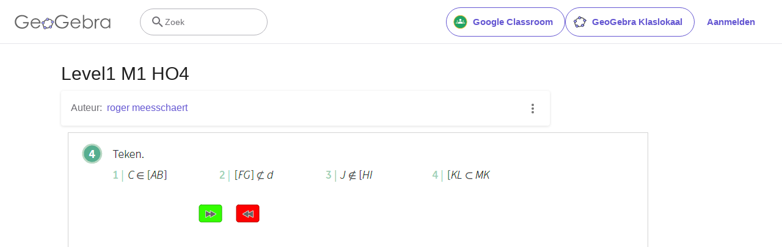

--- FILE ---
content_type: text/html; charset=utf-8
request_url: https://www.google.com/recaptcha/api2/aframe
body_size: 266
content:
<!DOCTYPE HTML><html><head><meta http-equiv="content-type" content="text/html; charset=UTF-8"></head><body><script nonce="DGcKZAkKa57Imocziq2Gqg">/** Anti-fraud and anti-abuse applications only. See google.com/recaptcha */ try{var clients={'sodar':'https://pagead2.googlesyndication.com/pagead/sodar?'};window.addEventListener("message",function(a){try{if(a.source===window.parent){var b=JSON.parse(a.data);var c=clients[b['id']];if(c){var d=document.createElement('img');d.src=c+b['params']+'&rc='+(localStorage.getItem("rc::a")?sessionStorage.getItem("rc::b"):"");window.document.body.appendChild(d);sessionStorage.setItem("rc::e",parseInt(sessionStorage.getItem("rc::e")||0)+1);localStorage.setItem("rc::h",'1768883563569');}}}catch(b){}});window.parent.postMessage("_grecaptcha_ready", "*");}catch(b){}</script></body></html>

--- FILE ---
content_type: text/plain
request_url: https://rtb.openx.net/openrtbb/prebidjs
body_size: -85
content:
{"id":"3b2ec933-9140-49f0-b641-17f1e7e850de","nbr":0}